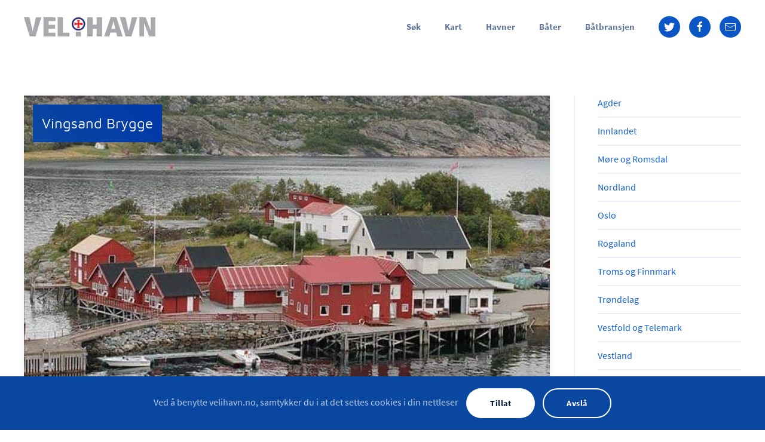

--- FILE ---
content_type: text/html; charset=utf-8
request_url: https://velihavn.no/gjestehavner/kategori/vingsand-brygge
body_size: 10710
content:
<!DOCTYPE html>
<html lang="nb-no" dir="ltr" vocab="http://schema.org/">
    <head>
        <meta http-equiv="X-UA-Compatible" content="IE=edge">
        <meta name="viewport" content="width=device-width, initial-scale=1">
        <link rel="shortcut icon" href="/images/LOGO/favicon.png">
        <link rel="apple-touch-icon" href="/images/LOGO/apple_touch_icon.png">
        <meta charset="utf-8" />
	<base href="https://velihavn.no/gjestehavner/kategori/vingsand-brygge" />
	<meta name="rights" content="© Scan Info" />
	<meta name="author" content="Siri Åkerblom" />
	<meta name="description" content="Her kan du også overnatte i rorbuer med utsikt over fjorden eller delta i spennede aktiveteter enten det er snakk om fiske, dykking eller guidede turer. God mat og trivelig betjening på Vingsandkroa.
Utleie av rorbuer (4 stk med 4 sengeplasser i hver) samt en leilighet med 4 sengeplasser." />
	<title>Vingsand Brygge</title>
	<link href="/gjestehavner/kategori/vingsand-brygge" rel="canonical" />
	<link href="/media/zoo/applications/havn/elements/socialbookmarks/assets/css/socialbookmarks.css?ver=20210405" rel="stylesheet" />
	<link href="/templates/yootheme/css/theme.34.css?1718882347" rel="stylesheet" />
	<link href="/media/widgetkit/wk-styles-95cd075e.css" rel="stylesheet" id="wk-styles-css" />
	<script src="/media/jui/js/jquery.min.js?e092aae5d337629bafb07895ed5b8142"></script>
	<script src="/media/jui/js/jquery-noconflict.js?e092aae5d337629bafb07895ed5b8142"></script>
	<script src="/media/jui/js/jquery-migrate.min.js?e092aae5d337629bafb07895ed5b8142"></script>
	<script src="/media/zoo/assets/js/responsive.js?ver=20210405"></script>
	<script src="/components/com_zoo/assets/js/default.js?ver=20210405"></script>
	<script src="/templates/yootheme/vendor/yootheme/theme-analytics/app/analytics.min.js?2.4.17" defer></script>
	<script src="/templates/yootheme/vendor/yootheme/theme-cookie/app/cookie.min.js?2.4.17" defer></script>
	<script src="/templates/yootheme/vendor/assets/uikit/dist/js/uikit.min.js?2.4.17"></script>
	<script src="/templates/yootheme/vendor/assets/uikit/dist/js/uikit-icons-flow.min.js?2.4.17"></script>
	<script src="/templates/yootheme/js/theme.js?2.4.17"></script>
	<script src="/templates/yootheme/vendor/yootheme/builder-newsletter/app/newsletter.min.js?2.4.17" defer></script>
	<script src="/media/widgetkit/uikit2-7d112cc1.js"></script>
	<script src="/media/widgetkit/wk-scripts-e8b6dced.js"></script>
	<script>
jQuery(function($) {
            $('.zx').closest('div').addClass('zx');
        });GOOGLE_MAPS_API_KEY = "AIzaSyDEUPiXYxZkc4DAcDwVrH1qkSvhpRmwP_Y";
	</script>
	<meta property="og:title" content="Vingsand Brygge" />
	<meta property="og:description" content="Her kan du også overnatte i rorbuer med utsikt over fjorden eller delta i spennede aktiveteter enten det er snakk om fiske, dykking eller guidede turer. God mat og trivelig betjening på Vingsandkroa.
Utleie av rorbuer (4 stk med 4 sengeplasser i hver) samt en leilighet med 4 sengeplasser." />
	<meta property="og:image" content="https://velihavn.no/images/APP/HAVN/vingsand/vingsand_1_2020.jpg" />
	<meta property="og:url" content="https://velihavn.no/gjestehavner/kategori/vingsand-brygge" />
	<script>  var _paq = window._paq = window._paq || [];
  /* tracker methods like "setCustomDimension" should be called before "trackPageView" */
  _paq.push(["setCookieDomain", "*.velihavn.no"]);
  _paq.push(['trackPageView']);
  _paq.push(['enableLinkTracking']);
  (function() {
    var u="//tracking.velihavn.no/";
    _paq.push(['setTrackerUrl', u+'matomo.php']);
    _paq.push(['setSiteId', '2']);
    var d=document, g=d.createElement('script'), s=d.getElementsByTagName('script')[0];
    g.async=true; g.src=u+'matomo.js'; s.parentNode.insertBefore(g,s);
  })();</script>
	<script>var $theme = {"google_analytics":"UA-30511138-1","google_analytics_anonymize":"","cookie":{"mode":"consent","template":"<div class=\"tm-cookie-banner uk-section uk-section-xsmall uk-section-secondary uk-position-bottom uk-position-fixed\">\n        <div class=\"uk-container uk-container-expand uk-text-center\">\n\n            Ved \u00e5 benytte velihavn.no, samtykker du i at det settes cookies i din nettleser\n                            <button type=\"button\" class=\"js-accept uk-button uk-button-primary uk-margin-small-left\" data-uk-toggle=\"target: !.uk-section; animation: true\">Tillat<\/button>\n            \n                        <button type=\"button\" class=\"js-reject uk-button uk-button-default uk-margin-small-left\" data-uk-toggle=\"target: !.uk-section; animation: true\">Avsl\u00e5<\/button>\n            \n        <\/div>\n    <\/div>","position":"bottom"}};</script>

    </head>
    <body class="">

        
        
        <div class="tm-page">

                        
<div class="tm-header-mobile uk-hidden@m">


    <div class="uk-navbar-container">
        <nav uk-navbar>

                        <div class="uk-navbar-left">

                
                                <a class="uk-navbar-toggle" href="#tm-mobile" uk-toggle>
                    <div uk-navbar-toggle-icon></div>
                                    </a>
                
                
            </div>
            
                        <div class="uk-navbar-center">
                
<a href="https://velihavn.no/" class="uk-navbar-item uk-logo">
    <img alt="VELiHAVN" width="220" height="auto" src="https://velihavn.no/images/LOGO/LOGO_VH_3.svg"></a>
                            </div>
            
            
        </nav>
    </div>

    


<div id="tm-mobile" class="uk-modal-full" uk-modal>
    <div class="uk-modal-dialog uk-modal-body uk-flex uk-height-viewport">

        <button class="uk-modal-close-full" type="button" uk-close></button>

                <div class="uk-margin-auto-vertical uk-width-1-1">
            
            
<div class="uk-child-width-1-1" uk-grid>    <div>
<div class="uk-panel" id="module-menu-mobile">

    
    
<ul class="uk-nav uk-nav-default">
    
	<li class="uk-parent"><a href="/">Søk</a>
	<ul class="uk-nav-sub">

		<li><a href="/sok">Søk</a></li>
		<li><a href="/hjem/bidragsytere">Bidragsytere</a></li>
		<li><a href="/verdt-et-besok">Verdt et besøk</a></li>
		<li><a href="/kystkommuner">Våre kystkommuner</a></li>
		<li><a href="/redningsskoytene">Redningsskøytene</a></li>
		<li><a href="/artikler">Artikler</a></li>
		<li><a href="/maritim-ordbok">Maritim Ordbok</a></li>
		<li><a href="/hjem/om-velihavn">Om VELiHAVN</a></li>
		<li><a href="/hjem/personvern">Personvern</a></li>
		<li><a href="/hjem/vinteropplag">Vinteropplag</a></li>
		<li><a href="/hjem/apper-for-båtfolk">Apper På Sjøen</a></li>
		<li><a href="/hjem/sjømerker">Sjømerker</a></li>
		<li><a href="/rs-magasinet">RS-MAGASINET</a></li></ul></li>
	<li><a href="/kart/kart-v3">Kart</a></li>
	<li><a href="/i-havn">Havner</a></li>
	<li><a href="/i-bat">Båter</a></li>
	<li><a href="/batbransjen">Båtbransjen</a></li></ul>

</div>
</div>    <div>
<div class="uk-panel" id="module-670">

    
    
<div class="uk-margin-remove-last-child custom" ><form id="finder-search" action="/sok" method="get" class="uk-search uk-search-large uk-width-1-1">
	<fieldset class="word">
	<input type="text" name="q" id="q" size="30" value placeholder="Søk..." class="uk-search-input uk-text-left" autocomplete="off">
	</fieldset>
</form></div>

</div>
</div>    <div>
<div class="uk-panel" id="module-tm-2">

    
    
<div class="uk-margin-remove-last-child custom" >
    <ul class="uk-flex-inline uk-flex-middle uk-flex-nowrap uk-grid-small" uk-grid>
                    <li>
                <a href="https://twitter.com/nssr?lang=no" class="uk-icon-button"  uk-icon="{&quot;icon&quot;:&quot;twitter&quot;}"></a>
            </li>
                    <li>
                <a href="https://www.facebook.com/Redningsselskapet/" class="uk-icon-button"  uk-icon="{&quot;icon&quot;:&quot;facebook&quot;}"></a>
            </li>
                    <li>
                <a href="mailto:siri@velihavn.no" class="uk-icon-button"  uk-icon="{&quot;icon&quot;:&quot;mail&quot;}"></a>
            </li>
            </ul>
</div>

</div>
</div></div>

                    </div>
        
    </div>
</div>
</div>


<div class="tm-header uk-visible@m" uk-header>



        <div uk-sticky media="@m" cls-active="uk-navbar-sticky" sel-target=".uk-navbar-container">
    
        <div class="uk-navbar-container">

            <div class="uk-container">
                <nav class="uk-navbar" uk-navbar="{&quot;align&quot;:&quot;left&quot;,&quot;boundary&quot;:&quot;!.uk-navbar-container&quot;}">

                                        <div class="uk-navbar-left">

                                                    
<a href="https://velihavn.no/" class="uk-navbar-item uk-logo">
    <img alt="VELiHAVN" width="220" height="auto" src="https://velihavn.no/images/LOGO/LOGO_VH_3.svg"><img class="uk-logo-inverse" alt="VELiHAVN" width="220" height="auto" src="/images/LOGO/LOGO_VH_1.svg"></a>
                                                    
                        
                    </div>
                    
                    
                                        <div class="uk-navbar-right">

                                                    
<ul class="uk-navbar-nav">
    
	<li class="uk-parent"><a href="/">Søk</a>
	<div class="uk-navbar-dropdown uk-navbar-dropdown-width-2"><div class="uk-navbar-dropdown-grid uk-child-width-1-2" uk-grid><div><ul class="uk-nav uk-navbar-dropdown-nav">

		<li><a href="/sok">Søk</a></li>
		<li><a href="/hjem/bidragsytere">Bidragsytere</a></li>
		<li><a href="/verdt-et-besok">Verdt et besøk</a></li>
		<li><a href="/kystkommuner">Våre kystkommuner</a></li>
		<li><a href="/redningsskoytene">Redningsskøytene</a></li>
		<li><a href="/artikler">Artikler</a></li>
		<li><a href="/maritim-ordbok">Maritim Ordbok</a></li></ul></div><div><ul class="uk-nav uk-navbar-dropdown-nav">

		<li><a href="/hjem/om-velihavn">Om VELiHAVN</a></li>
		<li><a href="/hjem/personvern">Personvern</a></li>
		<li><a href="/hjem/vinteropplag">Vinteropplag</a></li>
		<li><a href="/hjem/apper-for-båtfolk">Apper På Sjøen</a></li>
		<li><a href="/hjem/sjømerker">Sjømerker</a></li>
		<li><a href="/rs-magasinet">RS-MAGASINET</a></li></ul></div></div></div></li>
	<li><a href="/kart/kart-v3">Kart</a></li>
	<li><a href="/i-havn">Havner</a></li>
	<li><a href="/i-bat">Båter</a></li>
	<li><a href="/batbransjen">Båtbransjen</a></li></ul>

                        
                        
<div class="uk-navbar-item uk-hidden" id="module-782">

    
    
<div class="uk-margin-remove-last-child custom" ><!-- Google tag (gtag.js) -->
<script async src="https://www.googletagmanager.com/gtag/js?id=G-RNW4GQDCNR"></script>
<script>
  window.dataLayer = window.dataLayer || [];
  function gtag(){dataLayer.push(arguments);}
  gtag('js', new Date());

  gtag('config', 'G-RNW4GQDCNR');
</script></div>

</div>

<div class="uk-navbar-item" id="module-tm-1">

    
    
<div class="uk-margin-remove-last-child custom" >
    <ul class="uk-flex-inline uk-flex-middle uk-flex-nowrap uk-grid-small" uk-grid>
                    <li>
                <a href="https://twitter.com/nssr?lang=no" class="uk-icon-button"  uk-icon="{&quot;icon&quot;:&quot;twitter&quot;}"></a>
            </li>
                    <li>
                <a href="https://www.facebook.com/Redningsselskapet/" class="uk-icon-button"  uk-icon="{&quot;icon&quot;:&quot;facebook&quot;}"></a>
            </li>
                    <li>
                <a href="mailto:siri@velihavn.no" class="uk-icon-button"  uk-icon="{&quot;icon&quot;:&quot;mail&quot;}"></a>
            </li>
            </ul>
</div>

</div>


                    </div>
                    
                </nav>
            </div>

        </div>

        </div>
    





</div>
            
            

            
            <div id="tm-main"  class="tm-main uk-section uk-section-default" uk-height-viewport="expand: true">
                <div class="uk-container">

                    
                    <div class="uk-grid uk-grid-divider" uk-grid>
                        <div class="uk-width-expand@m">

                    
                            
            
            <div id="system-message-container" data-messages="[]">
</div>

            
<div class="yoo-zoo havn-VH5 havn-VH5-vingsand-brygge">

		<article class="uk-article">
		<style>
div.lg-inner div.lg-item:first-child {display: none !important}
/*.leaflet-container {font: inherit !important}
div.mapbox-logo.leaflet-control.mapbox-logo-true {display: none}
map {position:relative;height: 450px}*/
div.leaflet-control-attribution.leaflet-control,div.mapbox-logo.leaflet-control.mapbox-logo-true {display: none !important}
.shadow4:before, .shadow4:after{
  position:absolute;
  content:"";
  top:14px;bottom:14px;left:0;right:0;
  box-shadow:0 0 25px 3px #548E7F;
  border-radius:100px/10px;
  z-index:-1}
.shadow6:before, .shadow6:after{
  position:absolute;
  content:"";
  top:100px;bottom:5px;left:30px;right:30px;
  z-index:-1;
  box-shadow:0 0 40px 13px rgba(72, 102, 133, 0.6);
  border-radius:100px/20px}
.shadow4,.shadow6{
  position:relative;
  overflow: visible;
  z-index: 2; 
  box-shadow:0 1px 4px rgba(0, 0, 0, 0.3), 0 0 20px rgba(0, 0, 0, 0.1) inset}

.uk-description-list-divider>dt:nth-child(n+2) {margin-top:10px;padding-top:10px}
*+dl {margin-top:10px}
dl {margin: 0 0 10px 0}

.wiText {display: none}
.flatWeatherPlugin.today h2 {display: none}
h3.uk-article-title.uk-position-left.wi {top: 4px;left: 10px;opacity: 0.2}
span.vaeretikon {font-size: 24px;line-height: 1;margin-right: 4px}
</style>



<!-- -->
<!-- -->
<!-- -->



<!-- -->
<!-- -->
<!-- -->

<script src='https://api.mapbox.com/mapbox.js/v3.1.1/mapbox.js'></script>
<link href='https://api.mapbox.com/mapbox.js/v3.1.1/mapbox.css' rel='stylesheet' />
<script>
	setTimeout(function() {
		L.mapbox.accessToken = 'pk.eyJ1Ijoic2NhbmluZm8iLCJhIjoidWp0Q1dzTSJ9.T8Vi8csFAbmj4zF905TcgA';
		//var map = L.mapbox.map('map', 'scaninfo.m4cbmi1f')
		var map = L.mapbox.map('map')
		.setView([ 64.349467, 10.460517 ], 14);
		map.scrollWheelZoom.disable();
		//map.dragging.disable();
		map.touchZoom.disable();
		L.mapbox.styleLayer('mapbox://styles/scaninfo/cja8ewxyx0it52sppzh7khl4z').addTo(map);
		//map.doubleClickZoom.disable();
		//mapbox://styles/scaninfo/cja8ewxyx0it52sppzh7khl4z
		//scaninfo.m4cbmi1f

		/*map.featureLayer.on('ready', function(e) {
		    document.ready(clickButton());
		});*/
		
		
		var OpenSeaMap = L.tileLayer('https://tiles.openseamap.org/seamark/{z}/{x}/{y}.png', {
			attribution: 'Sjøkartdata: &copy; <a href="http://www.openseamap.org">OpenSeaMap</a>'
		}).addTo(map);

		function clickButton() {
		    map.featureLayer.eachLayer(function(marker) {
		        if (marker.feature.properties.title === 'Vingsand Brygge') {
		            marker.openPopup();
		        }
		    });
		}
	}, 0); //TIMEOUT
</script>




<div class="uk-margin-bottom uk-position-relative uk-box-shadow-small uk-box-shadow-hover-large">
	 
<div data-wk-slideshow="{}">

    <div class="wk-slidenav-position">

        <ul class="wk-slideshow wk-overlay-active">
        
            <li style="min-height: 300px;">

                
                    <img src="/media/widgetkit/vingsand_1_2020-0a3b1ea71dfc3551f54b4dbecb6771b3.jpg" width="960" height="620">
                    
                    
                    
                
            </li>

        
            <li style="min-height: 300px;">

                
                    <img src="/media/widgetkit/vingsand_2_2020-e8f6eea711a481636e40d88e4ae64be6.jpg" width="960" height="620">
                    
                    
                    
                
            </li>

        
            <li style="min-height: 300px;">

                
                    <img src="/images/APP/HAVN/vingsand.jpg" width="960" height="620">
                    
                    
                    
                
            </li>

                </ul>

                <a href="#" class="wk-slidenav wk-slidenav-contrast wk-slidenav-previous wk-hidden-touch" data-wk-slideshow-item="previous"></a>
        <a href="#" class="wk-slidenav wk-slidenav-contrast wk-slidenav-next wk-hidden-touch" data-wk-slideshow-item="next"></a>
        
                <div class="wk-overlay-panel wk-overlay-bottom">
            
<ul class="wk-dotnav wk-dotnav-contrast wk-flex-center">
    <li data-wk-slideshow-item="0"><a href="#"></a></li>
    <li data-wk-slideshow-item="1"><a href="#"></a></li>
    <li data-wk-slideshow-item="2"><a href="#"></a></li>
</ul>
        </div>
        
    </div>

    
</div>
 	<div class="uk-position-top-left uk-position-small uk-overlay uk-overlay-primary darkblur" style="z-index: 800">
		<h3 class=""> Vingsand Brygge </h3>
			</div>
</div>

<div class="uk-hidden@l uk-text-center">
	<a href='http://maps.apple.com/?q=64.349467, 10.460517' class="uk-button uk-button-primary uk-button-large uk-width-1-1">
		<span uk-icon="icon:location" class="uk-margin-small-right"></span> 64.349467, 10.460517 	<!--<br><small class="uk-text-muted">Trykk for å åpne kart</small>--></a>
</div>

				<div class="uk-grid uk-grid-medium">
					<div class="uk-width-1-3@m">
						<div class="uk-card uk-card-default uk-card-small uk-card-body">
						<dl class="uk-description-list uk-description-list-divider">
															<dt>Havnekontakt</dt>
								<dd> Tommy Moa </dd>
																						<dt>Telefon</dt>
								<dd> <a class="uk-link-muted" href="tel:908 91 709" data-uk-tooltip title="Klikk for å ringe"><i class="uk-icon-phone"></i> 908 91 709</a> </dd>
																						<dt>E-post</dt>
								<dd class="uk-text-truncate uk-link-muted"> <span><span id="cloakd3f255804ae5b5c20b4581964920d709">Denne e-postadressen er beskyttet mot programmer som samler e-postadresser. Du må aktivere javaskript for å kunne se den.</span><script type='text/javascript'>
				document.getElementById('cloakd3f255804ae5b5c20b4581964920d709').innerHTML = '';
				var prefix = '&#109;a' + 'i&#108;' + '&#116;o';
				var path = 'hr' + 'ef' + '=';
				var addyd3f255804ae5b5c20b4581964920d709 = 't&#111;mmy' + '&#64;';
				addyd3f255804ae5b5c20b4581964920d709 = addyd3f255804ae5b5c20b4581964920d709 + 'v&#105;ngs&#97;ndbrygg&#101;' + '&#46;' + 'n&#111;';
				var addy_textd3f255804ae5b5c20b4581964920d709 = 't&#111;mmy' + '&#64;' + 'v&#105;ngs&#97;ndbrygg&#101;' + '&#46;' + 'n&#111;';document.getElementById('cloakd3f255804ae5b5c20b4581964920d709').innerHTML += '<a ' + path + '\'' + prefix + ':' + addyd3f255804ae5b5c20b4581964920d709 + '\'>'+addy_textd3f255804ae5b5c20b4581964920d709+'<\/a>';
		</script></span> </dd>
																						<dt>Nettsted</dt>
								<dd class="uk-text-truncate uk-link-muted"> <a href="https://vingsandbrygge.no" title="https://vingsandbrygge.no" target="_blank"  class="uk-text-truncate">https://vingsandbrygge.no</a> </dd>
																						<dt>Havnepris fra kr.</dt>
								<dd>100,-</dd>
													</dl>
													<hr class="vchr" style="margin:10px 0 10px 0">
							<dl class="uk-description-list uk-description-list-divider">
	<dt>Vinteråpent</dt>	<dd>Nei</dd>
</dl>
											</div>	

					</div>
<div class="uk-width-2-3@m">

		<div id="map" class="uk-width-1-1" style="height: 290px;width: 100%;position: relative;z-index: 5">
		<div class="uk-text-center uk-position-bottom uk-width-1-1 uk-card uk-card-body uk-card-default blur uk-border-squared" style="z-index: 10;padding: 10px 10px 6px 10px">
							 Trøndelag 										<span>|</span> 7740 										<span>|</span> Steinsdalen 										<br><small class="uk-text-bold"> Vingsand </small>
					</div>
	</div>


<!-- KOMMENTARER/SOSIALT -->

	<div class="uk-margin">
		 
<div>
<div class="yoo-zoo socialbookmarks uk-grid">

					<div class="uk-width-1-4 uk"><div align="center"><a class="google" onclick="window.open('http://www.google.com/bookmarks/mark?op=add&amp;hl=en&amp;bkmk='+encodeURIComponent(location.href)+'&amp;title='+encodeURIComponent(document.title));return false;" href="http://www.google.com/" alt="Del på Google"></a></div></div>
					<div class="uk-width-1-4 uk"><div align="center"><a class="facebook" onclick="window.open('http://www.facebook.com/sharer.php?u='+encodeURIComponent(location.href)+'&amp;t='+encodeURIComponent(document.title));return false;" href="http://www.facebook.com/" alt="Del på Facebook"></a></div></div>
					<div class="uk-width-1-4 uk"><div align="center"><a class="twitter" onclick="window.open('http://twitter.com/intent/tweet?status='+encodeURIComponent(document.title)+' '+encodeURIComponent(location.href));return false;" href="http://twitter.com/" alt="Del på Twitter"></a></div></div>
					<div class="uk-width-1-4 uk"><div align="center"><a class="email" onclick="this.href='mailto:?subject='+document.title+'&amp;body='+encodeURIComponent(location.href);" href="/" alt="Anbefal denne siden"></a></div></div>
	
</div></div>
 	</div>

<!-- //KOMMENTARER/SOSIALT -->

<div class="uk-card uk-card-small uk-flex-auto">
    <ul uk-accordion="multiple: true">
	            <li class="uk-open">
            <h3 class="uk-accordion-title uk-text-primary uk-text-large uk-margin-remove-bottom">Info</h3>
            <div class="uk-accordion-content uk-card uk-card-body uk-card-default uk-margin-remove-top" aria-hidden="true" hidden="hidden">
	            
	            			
	            
	                
		<dd>Her kan du også overnatte i rorbuer med utsikt over fjorden eller delta i spennede aktiveteter enten det er snakk om fiske, dykking eller guidede turer. God mat og trivelig betjening på Vingsandkroa.
<br>Utleie av rorbuer (4 stk med 4 sengeplasser i hver) samt en leilighet med 4 sengeplasser.
</dd>


		<dd><br></dd>


	<dt>Drivstoff i gjestehavna</dt>	<dd>Bensin- og dieselpumpe på kaia</dd>


		<dd><br></dd>
            </div>
        </li>
                        <li class="uk-open">
            <h3 class="uk-accordion-title uk-text-large uk-text-primary uk-margin-remove-bottom">Beliggenhet og severdigheter</h3>
            <div class="uk-accordion-content uk-card uk-card-body uk-card-default uk-margin-remove-top" aria-hidden="false">
	                <dl class="uk-description-list uk-description-list-line">
	<dt>Beliggenhet</dt>	<dd>Vingsand</dd>
</dl>
            </div>
        </li>
                        <li class="uk-open">
            <h3 class="uk-accordion-title uk-text-large uk-text-primary uk-margin-remove-bottom">Fasiliteter</h3>
            <div class="uk-accordion-content uk-card uk-card-body uk-card-default uk-margin-remove-top" aria-hidden="false">
	                 Badeplass, Bensin, Buss, Diesel, Dusj, Ferskvann, Kiosk, Kran/løft, Lege, Parkering, Sjøsett. rampe, Søppelkontainer, Tilrettel. funksjonsh., Toalett, Tørketrommel, Vaskemaskin             </div>
        </li>    </ul>
</div>
	
</div> <!-- ASD -->
</div> <!-- GRID -->

	<div style="margin-top:35px" class="uk-margin-large-bottom"> 

<div id="disqus_thread"></div>
<script type="text/javascript" src="http://disqus.com/forums/https://velihavn.no/embed.js"></script>
<noscript><a href="http://https://velihavn.no.disqus.com/?url=ref">View the discussion thread.</a></noscript>
<a href="http://disqus.com" class="dsq-brlink">blog comments powered by <span class="logo-disqus">Disqus</span></a>
<script type="text/javascript">
	//<![CDATA[
	(function() {
			var links = document.getElementsByTagName('a');
			var query = '?';
			for (var i = 0; i < links.length; i++) {
				if (links[i].href.indexOf('#disqus_thread') >= 0) {
					query += 'url' + i + '=' + encodeURIComponent(links[i].href) + '&';
				}
			}
			document.write('<script charset="utf-8" type="text/javascript" src="http://disqus.com/forums/https://velihavn.no/get_num_replies.js' + query + '"></'+'script>');
		})();
	//]]>
</script> </div>



			</article>
	
</div>

            
                                                </div>

                        
<aside id="tm-sidebar" class="tm-sidebar uk-width-1-4@m">
    
<div class="uk-child-width-1-1" uk-grid>    <div>
<div class="uk-panel" id="module-760">

    
    
<div class="uk-margin-remove-last-child custom" ><ul class="uk-list uk-list-divider">
    <li><a href="https://velihavn.no/gjestehavner/agder?f=1" target="_blank">Agder</a></li>
    <li><a href="https://velihavn.no/gjestehavner/innlandet?f=1" target="_blank">Innlandet</a></li>
    <li><a href="https://velihavn.no/gjestehavner/møre-og-romsdal?f=1" target="_blank">Møre og Romsdal</a></li>
    <li><a href="https://velihavn.no/gjestehavner/nordland?f=1" target="_blank">Nordland</a></li>
    <li><a href="https://velihavn.no/gjestehavner/oslo?f=1" target="_blank">Oslo</a></li>
    <li><a href="https://velihavn.no/gjestehavner/rogaland?f=1" target="_blank">Rogaland</a></li>
    <li><a href="https://velihavn.no/gjestehavner/troms-og-finnmark?f=1" target="_blank">Troms og Finnmark</a></a>
    <li><a href="https://velihavn.no/gjestehavner/trondelag?f=1" target="_blank">Trøndelag</a></li>
    <li><a href="https://velihavn.no/gjestehavner/vestfold-og-telemark?f=1" target="_blank">Vestfold og Telemark</a></li>
    <li><a href="https://velihavn.no/gjestehavner/vestland?f=1" target="_blank">Vestland</a></li>
    <li><a href="https://velihavn.no/gjestehavner/viken?f=1" target="_blank">Viken</a></li>
</ul></div>

</div>
</div>    <div>
<div class="uk-panel uk-text-1" id="module-761">

    
    
<div class="uk-margin-remove-last-child custom" ><div id="rsapp2020_hype_container" class="HYPE_document" style="margin:auto;position:relative;width:100%;height:590px;overflow:hidden;">
		<script type="text/javascript" charset="utf-8" src="/ANNONSER/RS_APP_2020/RS_APP_2020.hyperesources/rsapp2020_hype_generated_script.js?22959"></script>
	</div></div>

</div>
</div>    <div>
<div class="uk-panel uk-text-1" id="module-786">

    
    
<div class="uk-margin-remove-last-child custom" ><a href="https://flyte.no/ikke-en-fisk" target="_blank">
	<div><img src="/images/ANNONSER/flyte_800x800.jpg" height="800" style="max-height:800px"></div>
</a></div>

</div>
</div></div>
</aside>

                    </div>
                     
                </div>
            </div>
            
            

            <!-- Builder #footer -->
<div id="vh-nyhetsbrev" class="uk-section-default uk-section-overlap uk-section uk-section-small uk-padding-remove-bottom">
    
        
        
        
            
                                <div class="uk-container uk-container-small">                
                    
                    <div class="tm-grid-expand uk-grid-margin" uk-grid>
<div class="uk-width-expand@m">
    
        
            
            
                
<h1 class="uk-heading-small uk-text-muted">        Meld deg på vårt nyhetsbrev    </h1>
            
        
    
</div>

<div class="uk-width-small@m">
    
        
            
            
                <div class="uk-position-relative uk-margin" style="right: -10px;"><span class="uk-text-muted" uk-icon="icon: mail; width: 60; height: 60;"></span></div>
            
        
    
</div>
</div><div class="tm-grid-expand uk-grid-small uk-child-width-1-1 uk-grid-margin-small" uk-grid>
<div class="uk-width-1-1@m">
    
        
            
            
                
<div>
    <form class="uk-form uk-panel js-form-newsletter" method="post" action="/component/ajax/?p=theme%2Fnewsletter%2Fsubscribe&amp;templateStyle=34">

        <div class="uk-child-width-expand@s" uk-grid>
            
                
                <div><input class="el-input uk-input" name="first_name" placeholder="Fornavn"></div>
                <div><input class="el-input uk-input" name="last_name" placeholder="Etternavn"></div>

                
            
            
                <div><input class="el-input uk-input" type="email" name="email" placeholder="E-post" required></div>
                <div class="uk-width-auto@s"><button class="el-button uk-button uk-button-primary" type="submit">Meld på</button></div>
            
            
        </div>

        <input type="hidden" name="settings" value="yen1wn3sXsEK9esxeJNUFA==.[base64].MWU5N2RkNzhiNjk0MmQ2NGU2YWQwMDg2NjgzNGJkNmU0OTI3Zjg0ZWJhZDNmMmQzOWIzZWViOGUzMDA2ZmI4Mw==">
        <div class="message uk-margin uk-hidden"></div>

    </form>

</div>

            
        
    
</div>
</div>
                                </div>
                
            
        
    
</div>

<div id="vh-footer" class="uk-section-secondary uk-section uk-section-small">
    
        
        
        
            
                                <div class="uk-container">                
                    
                    <div class="uk-grid-margin uk-container"><div id="vh-footer" class="tm-grid-expand uk-grid-divider" uk-grid>
<div class="uk-grid-item-match uk-flex-middle uk-width-large@m">
    
        
            
                        <div class="uk-panel uk-width-1-1">            
                
<div class="uk-margin uk-text-center">    <div class="uk-child-width-auto uk-grid-small uk-flex-inline" uk-grid>
            <div>
<a class="el-link uk-icon-button" href="mailto:siri@velihavn.no" target="_blank" rel="noreferrer" uk-icon="icon: mail;"></a></div>
            <div>
<a class="el-link uk-icon-button" href="https://www.facebook.com/Redningsselskapet/" target="_blank" rel="noreferrer" uk-icon="icon: facebook;"></a></div>
            <div>
<a class="el-link uk-icon-button" href="https://vimeo.com/redningsselskapet" target="_blank" rel="noreferrer" uk-icon="icon: vimeo;"></a></div>
            <div>
<a class="el-link uk-icon-button" href="https://youtube.com/redningsselskapet" target="_blank" rel="noreferrer" uk-icon="icon: youtube;"></a></div>
            <div>
<a class="el-link uk-icon-button" href="https://www.instagram.com/redningsselskapet/" target="_blank" rel="noreferrer" uk-icon="icon: instagram;"></a></div>
    
    </div></div><div class="uk-panel uk-margin uk-text-center">© VELiHAVN <span class="uk-text-bold" style="font-weight:700"><script>document.write(new Date().getFullYear())</script></span></div>
                        </div>
            
        
    
</div>

<div class="uk-grid-item-match uk-flex-middle uk-width-expand@m">
    
        
            
                        <div class="uk-panel uk-width-1-1">            
                
<div class="uk-position-center-right uk-visible@l uk-margin uk-text-center@l uk-text-center"><a href="#" uk-totop uk-scroll></a></div>
<div class="uk-margin-remove-vertical uk-text-center">
        <a class="el-link" href="https://rs.no" target="_blank"><img width="150" height="54" class="el-image" alt data-src="/images/LOGO/LOGO_RSH1.svg" uk-img></a>    
    
</div>

                        </div>
            
        
    
</div>
</div></div>
                                </div>
                
            
        
    
</div>

        </div>

        
        
<div class="uk-margin-remove-last-child custom" ><style>	
@media (prefers-color-scheme: dark) {

        .uk-search-default .uk-search-input {color:white;background: rgba(13, 43, 65, 0.88)}
	
        .mapboxgl-popup-content {background: #434343}

        .mapboxgl-popup-anchor-bottom .mapboxgl-popup-tip {border-top-color: #434343}
        .mapboxgl-popup-anchor-top .mapboxgl-popup-tip {border-bottom-color: #434343}

	.uk-box-shadow-bottom::before {background: #000}
	
	
	.mapboxgl-ctrl-top-right div.mapboxgl-ctrl-group {background: rgba(28, 28, 28, 0.85)}
	.mapboxgl-ctrl-top-right div.mapboxgl-ctrl-group button {filter:invert()}
	
	.logo-rsmag-hvit {display: inherit !important}
	.logo-rsmag {display: none}
	
	html {color:white}
	.uk-text-lead {color: #5da1ff}
	
	.uk-list-striped>li:nth-of-type(odd) {background: #000920}
	
	.tm-header:after,.tm-header-mobile:after {
		content: 'Mørk modus aktiv';
		position: fixed;
		left: 10px;
		top: 4px;
		color: #444444;
		font-size: 12px;
		font-family: inherit;
		z-index: 999;
		text-align: left}
	
	/*MIDL ANNONSER ETC*/
	/*#module-757,#module-740 {display:none} /*#module-749,#module-605*/
	#module-605,#module-749,#module-740 {border: 6px solid rgba(255, 255, 255, 1)}
	#module-749 img {width: 100%;max-height: 220px !important}
	#module-740 {background-color: white}
	
	.uk-section-overlap+.uk-section-default::before {background-image: none}
	.uk-navbar-nav>li.uk-active>a::before,.uk-navbar-nav>li>a:hover::before {height:6px}
	
	.uk-nav-default>li>a:hover,.uk-nav-default>li>a:active,.uk-nav-default .uk-nav-sub a:hover {color:white}
	
	
	span.highlight {background-color:transparent}
	.highlight {color:#ffffff}
	
	div.tm-header-mobile a.uk-navbar-item.uk-logo {background-image:url('/images/LOGO/LOGO_VH_1.svg');background-size:220px 33px;background-repeat: no-repeat;background-position: center center;min-width:220px}
	
	.tm-header > .uk-sticky-fixed {-webkit-backdrop-filter:blur(2px)}
	
	.uk-background-blend-overlay {background-color: rgb(17, 61, 112) !important}
	
	.uk-card-default.uk-card-hover:hover {background-color: #202d47}
	
	.uk-card-default {background:#133c6f}
	.uk-card-default .blur {background-color: rgba(32, 45, 72, 0.88) !important}
	
	.uk-link, a,.uk-card-default .uk-card-title,.uk-card-default,.uk-description-list>dt,.uk-article-title {color: #e4eefd}
	.uk-card-default a {color: white;font-weight: bold}
	.uk-grid-divider>:not(.uk-first-column)::before,
	.tm-child-list-divider>ul>li:nth-child(n+2), 
	.uk-list-divider>li:nth-child(n+2),
	.uk-description-list-divider>dt:nth-child(n+2),
	.vchr {border-color: #1c2d55;border-width: 2px}
	.uk-tab::before {border-color: #1c2d55;border-width: 6px}
	
	.uk-tab>.uk-active>a {color:white;border-bottom-width:6px}
	
	.yoo-zoo.socialbookmarks a.facebook:after, .yoo-zoo.socialbookmarks a.twitter:after, .yoo-zoo.socialbookmarks a.google:after, .yoo-zoo.socialbookmarks a.email:after {font-size:28px}
	.yoo-zoo.socialbookmarks a {height: 40px;line-height: 40px}
	
	/*.mapboxgl-popup-content {background-color:rgba(0, 0, 0, 0.75)}
	.mapboxgl-popup-anchor-bottom .mapboxgl-popup-tip {border-top-color:rgba(0, 0, 0, 0.75)}
	.mapboxgl-popup-close-button {color:white}
	.mapboxgl-popup-content div:first-child {background-color:white}*/
	.mapboxgl-popup-content h2 {color:inherit}
	
	.uk-button-default:focus, .uk-button-default:hover {color:white}
	
	.wkcustom .wk-panel-title {color:white}
	.uk-article.post,.wkcustom.sysla .wk-panel-box {
border: 1px solid rgba(94, 94, 94, 0.07);
border-radius: 6px;
box-shadow: 1px 1px 12px rgba(0,0,0,0.40);background: rgba(42,42,42,0.40);color:white}
	
	.uk-navbar-nav>li>a {font-weight:800;text-transform: uppercase;color: #d7e7f7}
	
	.uk-heading-divider {border-color: #223667 !important}

	.uk-navbar-transparent.uk-dark {background: rgba(0, 0, 0, 0.85)}
	
	div#partners .uk-position-cover {background-color: rgba(96, 96, 96, 0.9) !important}
	
.uk-h1, .uk-h2, .uk-h3, .uk-h4, .uk-h5, .uk-h6, .uk-heading-2xlarge, .uk-heading-large, .uk-heading-medium, .uk-heading-small, .uk-heading-xlarge, h1, h2, h3, h4, h5, h6 {color:white}
	
	.uk-button-secondary {background-color: #1a2f4f;color:#8eb4dc}
	.uk-button-primary {background-color: #1e3f61;color:#fff}

	.uk-tile-primary,.uk-section-primary {
background: rgba(52, 108, 167, 0.4)}
	.uk-tile-secondary,.uk-section-secondary {
background: #0a47a0}
	.uk-tile-muted,.uk-section-muted {background:#133c6f}

	.uk-section-default,.uk-modal-dialog,.uk-offcanvas-bar,html {background:#0b1323}
	body {background-color:#0b1323 !important}
	.uk-navbar-container:not(.uk-navbar-transparent),.uk-navbar-dropdown,.uk-dropdown {background:rgba(0, 0, 0, 0.85) !important}
	.uk-tile-muted {
background: rgba(13, 13, 14, 0.26) !important}
	.uk-heading-line>::after, .uk-heading-line>::before {
border-bottom: calc(2px + .04em) solid #494e56}
	.uk-table-divider>:first-child>tr:not(:first-child), .uk-table-divider>:not(:first-child)>tr, .uk-table-divider>tr:not(:first-child) {
border-top: 1px solid #494e56}
	.uk-hr, hr {border-top: 2px solid #455e88}
	.uk-button-default,.uk-modal-title,.uk-nav-primary>li.uk-active>a {color: white}
	
	.btn {
		background-color: rgba(255, 255, 255, 0.25);
		color: #ffffff}/*EDIT BUTTON*/
	
	.uk-button-danger {border-color:white}
	a.uk-logo img:first-child {display:none}
	a img.uk-logo-inverse {display:flex !important}
	.uk-navbar-nav>li.uk-active>a,.uk-navbar-dropdown-nav>li.uk-active>a {
color: #005ee0}
	.uk-section-secondary:not(.uk-preserve-color) .uk-button-primary {background-color: #071d2f;
color: #a1c8ff}
	.uk-table th,.uk-text-primary {color: #a1c8ff !important}
	
	.uk-input, .uk-select, .uk-textarea {background: #0b1323}
	input,textarea,.frm_style_divi-r2s-custom.with_frm_style input[type=text], .frm_style_divi-r2s-custom.with_frm_style input[type=email],.frm_style_divi-r2s-custom.with_frm_style textarea {background-color: #0b1323}
	input[type=search]:not([class*=uk-]),
	input[type=text]:not([class*=uk-]) {background-color: #0b1323}
	

	.uk-navbar-dropdown {top:105px !important}

	.uk-navbar-dropdown,.uk-dropdown {-webkit-backdrop-filter:blur(8px);backdrop-filter:blur(8px);box-shadow: 0 20px 40px 0 rgba(0,0,0,.36) !important}

	.uk-dropdown-nav>li.uk-active>a, .uk-dropdown-nav>li>a:focus, .uk-dropdown-nav>li>a:hover,.uk-dropdown-nav .uk-nav-header {color:white}
}
</style></div>

<div class="uk-margin-remove-last-child custom" ><script async src="https://pagead2.googlesyndication.com/pagead/js/adsbygoogle.js?client=ca-pub-8876446830441534"
     crossorigin="anonymous"></script>

</div>


    </body>
</html>


--- FILE ---
content_type: text/html; charset=utf-8
request_url: https://www.google.com/recaptcha/api2/aframe
body_size: 267
content:
<!DOCTYPE HTML><html><head><meta http-equiv="content-type" content="text/html; charset=UTF-8"></head><body><script nonce="azs6P9cykqCLh1zFR8U_bg">/** Anti-fraud and anti-abuse applications only. See google.com/recaptcha */ try{var clients={'sodar':'https://pagead2.googlesyndication.com/pagead/sodar?'};window.addEventListener("message",function(a){try{if(a.source===window.parent){var b=JSON.parse(a.data);var c=clients[b['id']];if(c){var d=document.createElement('img');d.src=c+b['params']+'&rc='+(localStorage.getItem("rc::a")?sessionStorage.getItem("rc::b"):"");window.document.body.appendChild(d);sessionStorage.setItem("rc::e",parseInt(sessionStorage.getItem("rc::e")||0)+1);localStorage.setItem("rc::h",'1769022903406');}}}catch(b){}});window.parent.postMessage("_grecaptcha_ready", "*");}catch(b){}</script></body></html>

--- FILE ---
content_type: text/css
request_url: https://velihavn.no/media/zoo/applications/havn/elements/socialbookmarks/assets/css/socialbookmarks.css?ver=20210405
body_size: 250
content:
/*SOSIALE KNAPPER*/

/*div.yoo-zoo.socialbookmarks {
	-webkit-box-reflect: below 0px -webkit-gradient(linear, left top, left bottom, from(transparent), color-stop(60%, transparent), to(rgba(255,255,255,0.18)));}*/

.yoo-zoo.socialbookmarks a {
	width: 100% !important;
	text-decoration: none !important;
	display: block;
	height: 24px;
	line-height: 24px;
	font-weight: normal !important;
	padding: 5px 0;
	border-radius: 6px;
	transition-duration:0.1s;-webkit-transition-duration: 0.1s;-moz-transition-duration: 0.1s;
}
.yoo-zoo.socialbookmarks a.facebook:after,
.yoo-zoo.socialbookmarks a.twitter:after,
.yoo-zoo.socialbookmarks a.google:after,
.yoo-zoo.socialbookmarks a.email:after {font-family: FontAwesome;font-size: 24px;}

.yoo-zoo.socialbookmarks a.facebook:hover,
.yoo-zoo.socialbookmarks a.twitter:hover,
.yoo-zoo.socialbookmarks a.google:hover,
.yoo-zoo.socialbookmarks a.email:hover {transition-duration:0.1s;-webkit-transition-duration: 0.1s;-moz-transition-duration: 0.1s;color: white;-webkit-box-reflect: below 0px -webkit-gradient(linear, left top, left bottom, from(transparent), color-stop(60%, transparent), to(rgba(255,255,255,0.18)));}

.yoo-zoo.socialbookmarks a.facebook:hover {background-color: #4964a1 !important}
.yoo-zoo.socialbookmarks a.twitter:hover {background-color: #20bef3 !important}
.yoo-zoo.socialbookmarks a.google:hover {background-color: #db5a3c !important}
.yoo-zoo.socialbookmarks a.email:hover {background-color: #009874 !important}

.yoo-zoo.socialbookmarks a.facebook:after {content: "\f09a"}
.yoo-zoo.socialbookmarks a.twitter:after {content: "\f099"}
.yoo-zoo.socialbookmarks a.google:after {content: "\f0d5"}
.yoo-zoo.socialbookmarks a.email:after {content: "\f0e0";font-size: 17px;margin-top: -1px;top: -1px;position: relative;}


--- FILE ---
content_type: image/svg+xml
request_url: https://velihavn.no/images/LOGO/LOGO_VH_1.svg
body_size: 763
content:
<?xml version="1.0" encoding="utf-8"?>
<!-- Generator: Adobe Illustrator 19.0.0, SVG Export Plug-In . SVG Version: 6.00 Build 0)  -->
<svg version="1.1" baseProfile="tiny" id="Layer_1" xmlns="http://www.w3.org/2000/svg" xmlns:xlink="http://www.w3.org/1999/xlink"
	 x="0px" y="0px" viewBox="0 0 512.9 76.4" xml:space="preserve">
<circle display="none" fill="#1471B7" cx="212.8" cy="26.2" r="26.2"/>
<rect x="202.5" y="56.9" fill="#FFFFFF" width="20.6" height="19.5"/>
<g>
	<path fill="#FFFFFF" d="M0,0h21.8l12.3,54.8h0.2L46.8,0h20.9L45,76.4H22.7L0,0z"/>
	<path fill="#FFFFFF" d="M76.2,0h46.9v15.1H96.4v14.7h25.4v15.1H96.4v16.4h26.7v15.1H76.2V0z"/>
	<path fill="#FFFFFF" d="M131.7,0h20.6v60.9h25.2v15.5h-45.8V0z"/>
</g>
<g>
	<path fill="#FFFFFF" d="M284,45.3h-16v31.1h-20.6V0H268v29.3h16V0h20.6v76.4H284V45.3z"/>
	<path fill="#FFFFFF" d="M360.1,60.2h-22.4l-4.9,16.2H313L338.4,0h22.7l24.3,76.4h-21.2L360.1,60.2z M349.6,15.5h-0.2l-8.2,30h15.1
		L349.6,15.5z"/>
	<path fill="#FFFFFF" d="M374.5,0h21.8l12.3,54.8h0.2L421.2,0h20.9l-22.7,76.4h-22.3L374.5,0z"/>
	<path fill="#FFFFFF" d="M469.2,23.4h-0.4v53h-18V0h23.9l20,52.7h0.2V0h18v76.4h-24.1L469.2,23.4z"/>
</g>
<path display="none" fill="#E6E7E8" d="M212.8,2.9c-12.9,0-23.3,10.5-23.3,23.3c0,12.9,10.5,23.3,23.3,23.3
	c12.9,0,23.3-10.5,23.3-23.3C236.1,13.3,225.6,2.9,212.8,2.9z M221.9,33c1.4-1.9,2.2-4.2,2.2-6.8c0-2.5-0.8-4.9-2.2-6.8l7.1-7.1
	c3.2,3.7,5.1,8.6,5.1,13.9c0,5.3-1.9,10.2-5.1,13.9L221.9,33z M203.3,26.2c0-5.2,4.3-9.5,9.5-9.5c5.2,0,9.5,4.3,9.5,9.5
	s-4.3,9.5-9.5,9.5C207.6,35.7,203.3,31.4,203.3,26.2z M227.8,10.9l-7.1,7.1c-2-2-4.8-3.2-7.9-3.2c-2.5,0-4.9,0.8-6.8,2.2l-7.1-7.1
	c3.7-3.2,8.6-5.1,13.9-5.1C218.6,4.8,223.9,7.1,227.8,10.9z M191.4,26.2c0-5.8,2.3-11.1,6.1-15l7.1,7.1c-2,2-3.2,4.8-3.2,7.9
	c0,3.1,1.2,5.8,3.2,7.9l-7.1,7.1C193.7,37.3,191.4,32,191.4,26.2z M198.9,42.5l7.1-7.1c1.9,1.4,4.2,2.2,6.8,2.2
	c3.1,0,5.8-1.2,7.9-3.2l7.1,7.1c-3.9,3.8-9.2,6.1-15,6.1C207.5,47.6,202.6,45.7,198.9,42.5z"/>
<path fill="#FFFFFF" d="M228.8,20.8c-4.4,1.1-8.9,2.2-13.3,2.6c0.4-4.4,1.5-8.9,2.6-13.3h-10.7c1.1,4.4,2.2,8.9,2.6,13.3
	c-4.4-0.4-8.9-1.5-13.3-2.6v10.7c4.4-1.1,8.9-2.2,13.3-2.6c-0.4,4.4-1.5,8.9-2.6,13.3h10.7c-1.1-4.4-2.2-8.9-2.6-13.3
	c4.4,0.4,8.9,1.5,13.3,2.6V20.8z"/>
<path fill="#FFFFFF" d="M212.8,0.1c-14.5,0-26.2,11.7-26.2,26.2s11.7,26.2,26.2,26.2c14.5,0,26.2-11.7,26.2-26.2
	S227.3,0.1,212.8,0.1 M212.8,46.4c-11.1,0-20.1-9-20.1-20.1c0-11.1,9-20.1,20.1-20.1c11.1,0,20.1,9,20.1,20.1
	C233,37.4,224,46.4,212.8,46.4"/>
</svg>
